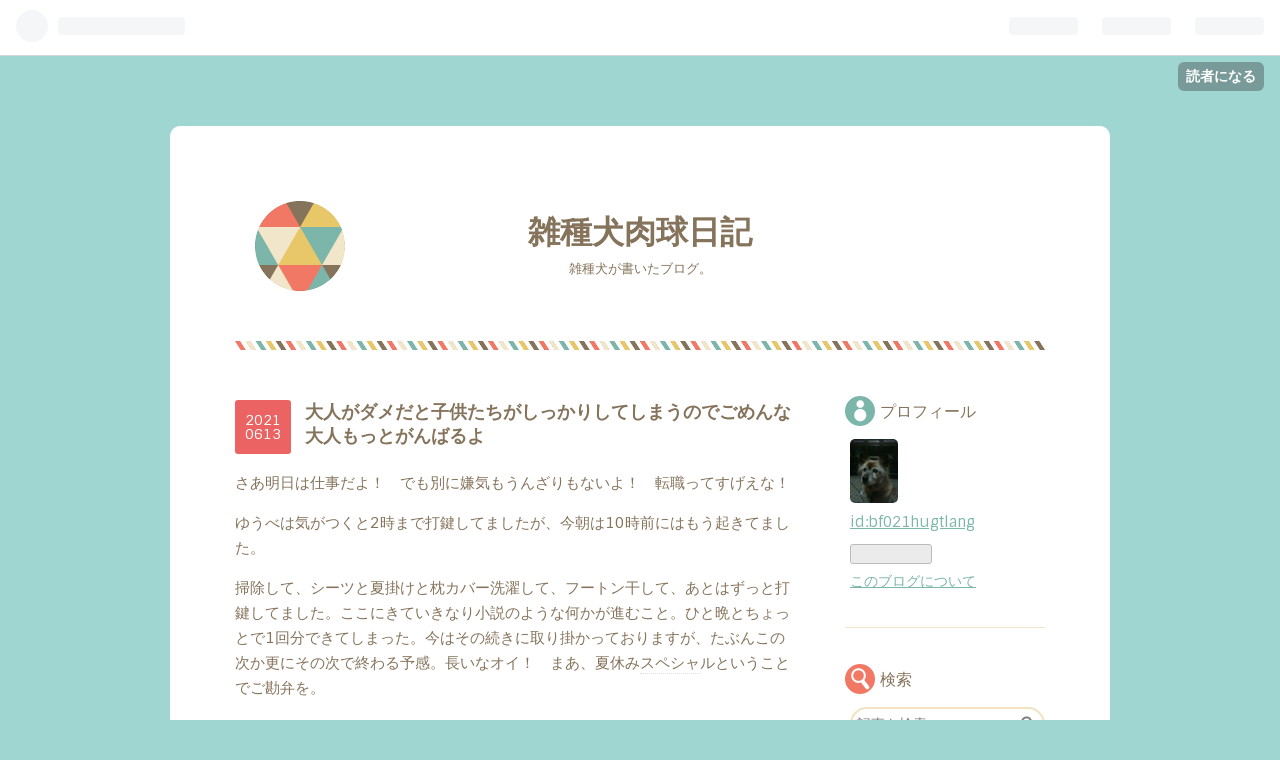

--- FILE ---
content_type: text/html; charset=utf-8
request_url: https://bf021hugtlang.hatenablog.com/entry/2021/06/13/214835
body_size: 14815
content:
<!DOCTYPE html>
<html
  lang="ja"

data-admin-domain="//blog.hatena.ne.jp"
data-admin-origin="https://blog.hatena.ne.jp"
data-author="bf021hugtlang"
data-avail-langs="ja en"
data-blog="bf021hugtlang.hatenablog.com"
data-blog-host="bf021hugtlang.hatenablog.com"
data-blog-is-public="1"
data-blog-name="雑種犬肉球日記"
data-blog-owner="bf021hugtlang"
data-blog-show-ads="1"
data-blog-show-sleeping-ads=""
data-blog-uri="https://bf021hugtlang.hatenablog.com/"
data-blog-uuid="10328749687179832758"
data-blogs-uri-base="https://bf021hugtlang.hatenablog.com"
data-brand="hatenablog"
data-data-layer="{&quot;hatenablog&quot;:{&quot;admin&quot;:{},&quot;analytics&quot;:{&quot;brand_property_id&quot;:&quot;&quot;,&quot;measurement_id&quot;:&quot;&quot;,&quot;non_sampling_property_id&quot;:&quot;&quot;,&quot;property_id&quot;:&quot;&quot;,&quot;separated_property_id&quot;:&quot;UA-29716941-23&quot;},&quot;blog&quot;:{&quot;blog_id&quot;:&quot;10328749687179832758&quot;,&quot;content_seems_japanese&quot;:&quot;true&quot;,&quot;disable_ads&quot;:&quot;&quot;,&quot;enable_ads&quot;:&quot;true&quot;,&quot;enable_keyword_link&quot;:&quot;true&quot;,&quot;entry_show_footer_related_entries&quot;:&quot;true&quot;,&quot;force_pc_view&quot;:&quot;false&quot;,&quot;is_public&quot;:&quot;true&quot;,&quot;is_responsive_view&quot;:&quot;false&quot;,&quot;is_sleeping&quot;:&quot;false&quot;,&quot;lang&quot;:&quot;ja&quot;,&quot;name&quot;:&quot;\u96d1\u7a2e\u72ac\u8089\u7403\u65e5\u8a18&quot;,&quot;owner_name&quot;:&quot;bf021hugtlang&quot;,&quot;uri&quot;:&quot;https://bf021hugtlang.hatenablog.com/&quot;},&quot;brand&quot;:&quot;hatenablog&quot;,&quot;page_id&quot;:&quot;entry&quot;,&quot;permalink_entry&quot;:{&quot;author_name&quot;:&quot;bf021hugtlang&quot;,&quot;categories&quot;:&quot;&quot;,&quot;character_count&quot;:1880,&quot;date&quot;:&quot;2021-06-13&quot;,&quot;entry_id&quot;:&quot;26006613775538644&quot;,&quot;first_category&quot;:&quot;&quot;,&quot;hour&quot;:&quot;21&quot;,&quot;title&quot;:&quot;\u5927\u4eba\u304c\u30c0\u30e1\u3060\u3068\u5b50\u4f9b\u305f\u3061\u304c\u3057\u3063\u304b\u308a\u3057\u3066\u3057\u307e\u3046\u306e\u3067\u3054\u3081\u3093\u306a\u5927\u4eba\u3082\u3063\u3068\u304c\u3093\u3070\u308b\u3088&quot;,&quot;uri&quot;:&quot;https://bf021hugtlang.hatenablog.com/entry/2021/06/13/214835&quot;},&quot;pro&quot;:&quot;free&quot;,&quot;router_type&quot;:&quot;blogs&quot;}}"
data-device="pc"
data-dont-recommend-pro="false"
data-global-domain="https://hatena.blog"
data-globalheader-color="b"
data-globalheader-type="pc"
data-has-touch-view="1"
data-help-url="https://help.hatenablog.com"
data-page="entry"
data-parts-domain="https://hatenablog-parts.com"
data-plus-available=""
data-pro="false"
data-router-type="blogs"
data-sentry-dsn="https://03a33e4781a24cf2885099fed222b56d@sentry.io/1195218"
data-sentry-environment="production"
data-sentry-sample-rate="0.1"
data-static-domain="https://cdn.blog.st-hatena.com"
data-version="fd637a5acde109c33d4bff4bfc7c27"




  data-initial-state="{}"

  >
  <head prefix="og: http://ogp.me/ns# fb: http://ogp.me/ns/fb# article: http://ogp.me/ns/article#">

  

  

  


  

  <meta name="robots" content="max-image-preview:large" />


  <meta charset="utf-8"/>
  <meta http-equiv="X-UA-Compatible" content="IE=7; IE=9; IE=10; IE=11" />
  <title>大人がダメだと子供たちがしっかりしてしまうのでごめんな大人もっとがんばるよ - 雑種犬肉球日記</title>

  
  <link rel="canonical" href="https://bf021hugtlang.hatenablog.com/entry/2021/06/13/214835"/>



  

<meta itemprop="name" content="大人がダメだと子供たちがしっかりしてしまうのでごめんな大人もっとがんばるよ - 雑種犬肉球日記"/>

  <meta itemprop="image" content="https://cdn.image.st-hatena.com/image/scale/c0da27eacddb51e26235af81e47e2d896cd1bca6/backend=imagemagick;version=1;width=1300/https%3A%2F%2Fcdn-ak.f.st-hatena.com%2Fimages%2Ffotolife%2Fb%2Fbf021hugtlang%2F20210605%2F20210605195316.jpg"/>


  <meta property="og:title" content="大人がダメだと子供たちがしっかりしてしまうのでごめんな大人もっとがんばるよ - 雑種犬肉球日記"/>
<meta property="og:type" content="article"/>
  <meta property="og:url" content="https://bf021hugtlang.hatenablog.com/entry/2021/06/13/214835"/>

  <meta property="og:image" content="https://cdn.image.st-hatena.com/image/scale/c0da27eacddb51e26235af81e47e2d896cd1bca6/backend=imagemagick;version=1;width=1300/https%3A%2F%2Fcdn-ak.f.st-hatena.com%2Fimages%2Ffotolife%2Fb%2Fbf021hugtlang%2F20210605%2F20210605195316.jpg"/>

<meta property="og:image:alt" content="大人がダメだと子供たちがしっかりしてしまうのでごめんな大人もっとがんばるよ - 雑種犬肉球日記"/>
    <meta property="og:description" content="さあ明日は仕事だよ！ でも別に嫌気もうんざりもないよ！ 転職ってすげえな！ ゆうべは気がつくと2時まで打鍵してましたが、今朝は10時前にはもう起きてました。 掃除して、シーツと夏掛けと枕カバー洗濯して、フートン干して、あとはずっと打鍵してました。ここにきていきなり小説のような何かが進むこと。ひと晩とちょっとで1回分できてしまった。今はその続きに取り掛かっておりますが、たぶんこの次か更にその次で終わる予感。長いなオイ！ まあ、夏休みスペシャルということでご勘弁を。 でもいい加減、次に何やるか考えておかないと。 前回はいまつるちゃんのかわいらしさに癒されておりましたが、いまつるちゃんの名誉のために…" />
<meta property="og:site_name" content="雑種犬肉球日記"/>

  <meta property="article:published_time" content="2021-06-13T12:48:35Z" />

      <meta name="twitter:card"  content="summary_large_image" />
    <meta name="twitter:image" content="https://cdn.image.st-hatena.com/image/scale/c0da27eacddb51e26235af81e47e2d896cd1bca6/backend=imagemagick;version=1;width=1300/https%3A%2F%2Fcdn-ak.f.st-hatena.com%2Fimages%2Ffotolife%2Fb%2Fbf021hugtlang%2F20210605%2F20210605195316.jpg" />  <meta name="twitter:title" content="大人がダメだと子供たちがしっかりしてしまうのでごめんな大人もっとがんばるよ - 雑種犬肉球日記" />    <meta name="twitter:description" content="さあ明日は仕事だよ！ でも別に嫌気もうんざりもないよ！ 転職ってすげえな！ ゆうべは気がつくと2時まで打鍵してましたが、今朝は10時前にはもう起きてました。 掃除して、シーツと夏掛けと枕カバー洗濯して、フートン干して、あとはずっと打鍵してました。ここにきていきなり小説のような何かが進むこと。ひと晩とちょっとで1回分でき…" />  <meta name="twitter:app:name:iphone" content="はてなブログアプリ" />
  <meta name="twitter:app:id:iphone" content="583299321" />
  <meta name="twitter:app:url:iphone" content="hatenablog:///open?uri=https%3A%2F%2Fbf021hugtlang.hatenablog.com%2Fentry%2F2021%2F06%2F13%2F214835" />  <meta name="twitter:site" content="@bf021hugtlang" />
  
    <meta name="description" content="さあ明日は仕事だよ！ でも別に嫌気もうんざりもないよ！ 転職ってすげえな！ ゆうべは気がつくと2時まで打鍵してましたが、今朝は10時前にはもう起きてました。 掃除して、シーツと夏掛けと枕カバー洗濯して、フートン干して、あとはずっと打鍵してました。ここにきていきなり小説のような何かが進むこと。ひと晩とちょっとで1回分できてしまった。今はその続きに取り掛かっておりますが、たぶんこの次か更にその次で終わる予感。長いなオイ！ まあ、夏休みスペシャルということでご勘弁を。 でもいい加減、次に何やるか考えておかないと。 前回はいまつるちゃんのかわいらしさに癒されておりましたが、いまつるちゃんの名誉のために…" />
    <meta name="keywords" content="映画  小説  漫画  アニメ  旅行 日常 ユルユル" />


  
<script
  id="embed-gtm-data-layer-loader"
  data-data-layer-page-specific="{&quot;hatenablog&quot;:{&quot;blogs_permalink&quot;:{&quot;blog_afc_issued&quot;:&quot;false&quot;,&quot;is_blog_sleeping&quot;:&quot;false&quot;,&quot;entry_afc_issued&quot;:&quot;false&quot;,&quot;has_related_entries_with_elasticsearch&quot;:&quot;true&quot;,&quot;is_author_pro&quot;:&quot;false&quot;}}}"
>
(function() {
  function loadDataLayer(elem, attrName) {
    if (!elem) { return {}; }
    var json = elem.getAttribute(attrName);
    if (!json) { return {}; }
    return JSON.parse(json);
  }

  var globalVariables = loadDataLayer(
    document.documentElement,
    'data-data-layer'
  );
  var pageSpecificVariables = loadDataLayer(
    document.getElementById('embed-gtm-data-layer-loader'),
    'data-data-layer-page-specific'
  );

  var variables = [globalVariables, pageSpecificVariables];

  if (!window.dataLayer) {
    window.dataLayer = [];
  }

  for (var i = 0; i < variables.length; i++) {
    window.dataLayer.push(variables[i]);
  }
})();
</script>

<!-- Google Tag Manager -->
<script>(function(w,d,s,l,i){w[l]=w[l]||[];w[l].push({'gtm.start':
new Date().getTime(),event:'gtm.js'});var f=d.getElementsByTagName(s)[0],
j=d.createElement(s),dl=l!='dataLayer'?'&l='+l:'';j.async=true;j.src=
'https://www.googletagmanager.com/gtm.js?id='+i+dl;f.parentNode.insertBefore(j,f);
})(window,document,'script','dataLayer','GTM-P4CXTW');</script>
<!-- End Google Tag Manager -->











  <link rel="shortcut icon" href="https://bf021hugtlang.hatenablog.com/icon/favicon">
<link rel="apple-touch-icon" href="https://bf021hugtlang.hatenablog.com/icon/touch">
<link rel="icon" sizes="192x192" href="https://bf021hugtlang.hatenablog.com/icon/link">

  

<link rel="alternate" type="application/atom+xml" title="Atom" href="https://bf021hugtlang.hatenablog.com/feed"/>
<link rel="alternate" type="application/rss+xml" title="RSS2.0" href="https://bf021hugtlang.hatenablog.com/rss"/>

  <link rel="alternate" type="application/json+oembed" href="https://hatena.blog/oembed?url=https%3A%2F%2Fbf021hugtlang.hatenablog.com%2Fentry%2F2021%2F06%2F13%2F214835&amp;format=json" title="oEmbed Profile of 大人がダメだと子供たちがしっかりしてしまうのでごめんな大人もっとがんばるよ"/>
<link rel="alternate" type="text/xml+oembed" href="https://hatena.blog/oembed?url=https%3A%2F%2Fbf021hugtlang.hatenablog.com%2Fentry%2F2021%2F06%2F13%2F214835&amp;format=xml" title="oEmbed Profile of 大人がダメだと子供たちがしっかりしてしまうのでごめんな大人もっとがんばるよ"/>
  
  <link rel="author" href="http://www.hatena.ne.jp/bf021hugtlang/">

  

  
      <link rel="preload" href="https://cdn-ak.f.st-hatena.com/images/fotolife/b/bf021hugtlang/20210605/20210605195316.jpg" as="image"/>


  
    
<link rel="stylesheet" type="text/css" href="https://cdn.blog.st-hatena.com/css/blog.css?version=fd637a5acde109c33d4bff4bfc7c27"/>

    
  <link rel="stylesheet" type="text/css" href="https://usercss.blog.st-hatena.com/blog_style/10328749687179832758/bdb576ae31516913d55a264ff3c83dc43c12fea0"/>
  
  

  

  
<script> </script>

  
<style>
  div#google_afc_user,
  div.google-afc-user-container,
  div.google_afc_image,
  div.google_afc_blocklink {
      display: block !important;
  }
</style>


  
    <script src="https://cdn.pool.st-hatena.com/valve/valve.js" async></script>
<script id="test-valve-definition">
  var valve = window.valve || [];

  valve.push(function(v) {
    
    

    v.config({
      service: 'blog',
      content: {
        result: 'adtrust',
        documentIds: ["blog:entry:26006613775538644"]
      }
    });
    v.defineDFPSlot({"lazy":1,"sizes":{"mappings":[[[320,568],[[336,280],[300,250],"fluid"]],[[0,0],[[300,250]]]]},"slotId":"ad-in-entry","unit":"/4374287/blog_pc_entry_sleep_in-article"});    v.defineDFPSlot({"lazy":"","sizes":[[300,250],[336,280],[468,60],"fluid"],"slotId":"google_afc_user_container_0","unit":"/4374287/blog_user"});
    v.sealDFPSlots();
  });
</script>

  

  
    <script type="application/ld+json">{"@context":"http://schema.org","@type":"Article","dateModified":"2021-06-13T21:48:35+09:00","datePublished":"2021-06-13T21:48:35+09:00","headline":"大人がダメだと子供たちがしっかりしてしまうのでごめんな大人もっとがんばるよ","image":["https://cdn-ak.f.st-hatena.com/images/fotolife/b/bf021hugtlang/20210605/20210605195316.jpg"]}</script>

  

  
</head>

  <body class="page-entry globalheader-ng-enabled">
    

<div id="globalheader-container"
  data-brand="hatenablog"
  
  >
  <iframe id="globalheader" height="37" frameborder="0" allowTransparency="true"></iframe>
</div>


  
  
  
    <nav class="
      blog-controlls
      
    ">
      <div class="blog-controlls-blog-icon">
        <a href="https://bf021hugtlang.hatenablog.com/">
          <img src="https://cdn.image.st-hatena.com/image/square/88707e6a4dcf83a5ce345767d0b432b522741e43/backend=imagemagick;height=128;version=1;width=128/https%3A%2F%2Fcdn.user.blog.st-hatena.com%2Fcustom_blog_icon%2F124166041%2F1514239517199382" alt="雑種犬肉球日記"/>
        </a>
      </div>
      <div class="blog-controlls-title">
        <a href="https://bf021hugtlang.hatenablog.com/">雑種犬肉球日記</a>
      </div>
      <a href="https://blog.hatena.ne.jp/bf021hugtlang/bf021hugtlang.hatenablog.com/subscribe?utm_source=blogs_topright_button&amp;utm_medium=button&amp;utm_campaign=subscribe_blog" class="blog-controlls-subscribe-btn test-blog-header-controlls-subscribe">
        読者になる
      </a>
    </nav>
  

  <div id="container">
    <div id="container-inner">
      <header id="blog-title" data-brand="hatenablog">
  <div id="blog-title-inner" >
    <div id="blog-title-content">
      <h1 id="title"><a href="https://bf021hugtlang.hatenablog.com/">雑種犬肉球日記</a></h1>
      
        <h2 id="blog-description">雑種犬が書いたブログ。</h2>
      
    </div>
  </div>
</header>

      

      
      




<div id="content" class="hfeed"
  
  >
  <div id="content-inner">
    <div id="wrapper">
      <div id="main">
        <div id="main-inner">
          

          


  


          
  
  <!-- google_ad_section_start -->
  <!-- rakuten_ad_target_begin -->
  
  
  

  

  
    
      
        <article class="entry hentry test-hentry js-entry-article date-first autopagerize_page_element chars-2000 words-100 mode-html entry-odd" id="entry-26006613775538644" data-keyword-campaign="" data-uuid="26006613775538644" data-publication-type="entry">
  <div class="entry-inner">
    <header class="entry-header">
  
    <div class="date entry-date first">
    <a href="https://bf021hugtlang.hatenablog.com/archive/2021/06/13" rel="nofollow">
      <time datetime="2021-06-13T12:48:35Z" title="2021-06-13T12:48:35Z">
        <span class="date-year">2021</span><span class="hyphen">-</span><span class="date-month">06</span><span class="hyphen">-</span><span class="date-day">13</span>
      </time>
    </a>
      </div>
  <h1 class="entry-title">
  <a href="https://bf021hugtlang.hatenablog.com/entry/2021/06/13/214835" class="entry-title-link bookmark">大人がダメだと子供たちがしっかりしてしまうのでごめんな大人もっとがんばるよ</a>
</h1>

  
  


  

  

</header>

    


    <div class="entry-content hatenablog-entry">
  
    <p>さあ明日は仕事だよ！　でも別に嫌気もうんざりもないよ！　転職ってすげえな！</p>
<p>ゆうべは気がつくと2時まで打鍵してましたが、今朝は10時前にはもう起きてました。</p>
<p>掃除して、シーツと夏掛けと枕カバー洗濯して、フートン干して、あとはずっと打鍵してました。ここにきていきなり小説のような何かが進むこと。ひと晩とちょっとで1回分できてしまった。今はその続きに取り掛かっておりますが、たぶんこの次か更にその次で終わる予感。長いなオイ！　まあ、夏休み<a class="keyword" href="http://d.hatena.ne.jp/keyword/%A5%B9%A5%DA%A5%B7%A5%E3">スペシャ</a>ルということでご勘弁を。</p>
<p>でもいい加減、次に何やるか考えておかないと。</p>
<p> </p>
<p>前回はいまつるちゃんのかわいらしさに癒されておりましたが、いまつるちゃんの名誉のために言うと、ハルンケアと腰痛は、鶴と三日月のジェラスによる偽証です。</p>
<p>で、あいつらもね、管理人さんがどうこうというより、単にいまつるちゃんがチヤホヤされてたのがなんか腹立つってだけなので、いまつるちゃんもその辺わかってるから言わせておいてるの。やだ、大人じゃん…。</p>
<p>なんか下宿屋本丸はアレだな、短刀ちゃんの方が大人たちよりしっかりしてるな。</p>
<p><img src="https://cdn-ak.f.st-hatena.com/images/fotolife/b/bf021hugtlang/20210605/20210605195316.jpg" alt="f:id:bf021hugtlang:20210605195316j:plain" width="299" height="168" loading="lazy" title="" class="hatena-fotolife" itemprop="image" /></p>
<p>「そりゃあ、だってなあ。国行がこうだから、いやでもしっかりするよな」</p>
<p>「うん。俺と国俊がちゃんと見てないと、国行すぐ平気で内臓とか売っちゃいそうだし」</p>
<p>「え。自分そない思われてますのん」</p>
<p><img src="https://cdn-ak.f.st-hatena.com/images/fotolife/b/bf021hugtlang/20210613/20210613210800.jpg" alt="f:id:bf021hugtlang:20210613210800j:plain" width="461" height="768" loading="lazy" title="" class="hatena-fotolife" itemprop="image" /></p>
<p>「俺の兄ちゃん、物吉兄ちゃんはまあ、割と常識的だから心配ないんだけどさ、亀甲兄ちゃんは、うーん、打たれ強いけど、ときどきちょっとだけ心配になることはあるよ」</p>
<p><img src="https://cdn-ak.f.st-hatena.com/images/fotolife/b/bf021hugtlang/20210613/20210613211031.jpg" alt="f:id:bf021hugtlang:20210613211031j:plain" width="600" height="1000" loading="lazy" title="" class="hatena-fotolife" itemprop="image" /></p>
<p>「いち兄は心配なかろうもん。やけん、<a class="keyword" href="http://d.hatena.ne.jp/keyword/%C6%FC%CB%DC%B9%E6">日本号</a>は酒ばっかり呑んで<a class="keyword" href="http://d.hatena.ne.jp/keyword/%BB%E9%CB%C3%B4%CE">脂肪肝</a>になっておらんか心配だし、長谷部は働き過ぎて忙しいとユンケルと<a class="keyword" href="http://d.hatena.ne.jp/keyword/%A5%AB%A5%ED%A5%EA%A1%BC%A5%E1%A5%A4%A5%C8">カロリーメイト</a>しか食べよらんけん、俺と厚兄と小夜がついて見てやらんといかんばい」</p>
<p>ああ、あっ君も小夜ちゃんも、気苦労絶えないな。槍のおっさんは酒と太田胃酸が友達だし、長谷部は放っとくとサプリの錠剤かじりながら仕事して、最低限必要な栄養素は取れたとかほざきそうだもんねえ。まあ、うちではそういうことさせませんが。</p>
<p>いやあ、初手に「<a class="keyword" href="http://d.hatena.ne.jp/keyword/%C3%CF%B9%F6%A4%CE%CC%DB%BC%A8%CF%BF">地獄の黙示録</a>」と「<a class="keyword" href="http://d.hatena.ne.jp/keyword/%A5%D5%A5%EB%A5%E1%A5%BF%A5%EB%A1%A6%A5%B8%A5%E3%A5%B1%A5%C3%A5%C8">フルメタル・ジャケット</a>」観せておいて正解だったな。</p>
<p>疲れたら休め。できないことはしなくていい。そういうの大事だよな。まじで。</p>
<p> </p>
<p>さて、明日はまた仕事。朝出る時間も同じ。</p>
<p>ゆうべは寝る時間がえらいど深夜になっちゃったので、今日はもう早く寝るぞ。</p>
<p>快適に寝たいからフートンだって干したんだ。</p>
<p>今日は前半はどうでしょう、後半はゴンギュラポ観ながら打鍵してましたが、いよいよ佳境に差し掛かっているところで、観るのは何がいいのかしら。やっぱりゴンギュラポ？　とりあえず今の周回終わったらシンゴジにする？　内容としてはそう外してないと思うんだけど、あとはそうだな、ヨルムンとか<a class="keyword" href="http://d.hatena.ne.jp/keyword/%A5%D6%A5%E9%A5%C3%A5%AF%A1%A6%A5%E9%A5%B0%A1%BC%A5%F3">ブラック・ラグーン</a>もいいな。ひたすらガンアクション。重火器が出るやつが観たいのよ。</p>
<p>そうだ、そういえばサンダ対ガイラ、ねむみが強くて途中で寝てたんだった。後半観るかな。</p>
<p>今ベテランの大御所女優さんの、若い頃のお姿を拝める意外性があって、昔の特撮映画はなかなか面白いですよ。<a class="keyword" href="http://d.hatena.ne.jp/keyword/%BF%E5%CC%EE%B5%D7%C8%FE">水野久美</a>さんとかあんまり変わってない。ただうちの鶴さん、やっぱり<a class="keyword" href="http://d.hatena.ne.jp/keyword/%C5%E7%C5%C4%CD%DB%BB%D2">島田陽子</a>ファンなのは揺るがないそうですが。</p>
<p>そういえば三日月相談役は、誰のファンなんすか。</p>
<p>「ん？　俺か。そうだな、俺は鰐淵晴子ファンだ」</p>
<p>…すげえな相談役。あの方、家系辿ると<a class="keyword" href="http://d.hatena.ne.jp/keyword/%A5%CF%A5%D7%A5%B9%A5%D6%A5%EB%A5%AF%B2%C8">ハプスブルク家</a>につながってるガチの貴族じゃないかよ。世が世ならプリンセスだったであろう方ですぜ。さすが相談役ともなると女性の趣味も一味違いますな！</p>
<p><img src="https://cdn-ak.f.st-hatena.com/images/fotolife/b/bf021hugtlang/20210613/20210613213914.jpg" alt="f:id:bf021hugtlang:20210613213914j:plain" width="300" height="168" loading="lazy" title="" class="hatena-fotolife" itemprop="image" /></p>
<p>「楽しそうな話をしているね」</p>
<p>あ、青江。なあなあ青江、お前はどんな女優さんが好きなん？　</p>
<p>「僕かい？　そうだな、<a class="keyword" href="http://d.hatena.ne.jp/keyword/%A4%D2%A4%B7%C8%FE%A4%E6%A4%EA%BB%D2">ひし美ゆり子</a>さんかな」</p>
<p>まじか！　おお、同志！　心の友よ！　よし、それじゃあ明日の晩にでも「<a class="keyword" href="http://d.hatena.ne.jp/keyword/%A5%B9%A5%AB%A5%A4%A1%A6%A5%AF%A5%ED%A5%E9">スカイ・クロラ</a>」観ようぜ。ひし美さんが脇役だけど出てるから。「真・女<a class="keyword" href="http://d.hatena.ne.jp/keyword/%CE%A9%B6%F4%BB%D5%CE%F3%C5%C1">立喰師列伝</a>」は、円盤手に入れるまで待っててくれ。私も<a class="keyword" href="http://d.hatena.ne.jp/keyword/%A4%D2%A4%B7%C8%FE%A4%E6%A4%EA%BB%D2">ひし美ゆり子</a>さん好きだから、あの円盤はいずれ買う。鼈甲飴の有理がなあ、すげえ粋でカックイイ姐さんなんだよ。なあ。</p>
<p> </p>
<p>いやあ、思わぬところで志を同じうするものに出会いました。驚いた。</p>
<p>とりあえず明日は仕事してきます。あさっては休みだから、たぶんまた打鍵してるかもな。</p>
<p>あ、そうだ、夏掛けとシーツをつけ置きしたから、たらいを干してるんだった。</p>
<p>回収してから寝ます。</p>
<p>明日は油断してど深夜に寝るとかしないように気をつけます。あと弁当作るから早く起きる。</p>
<p>がんばるぞ。</p>
    
    




    

  
</div>

    
  <footer class="entry-footer">
    
    <div class="entry-tags-wrapper">
  <div class="entry-tags">  </div>
</div>

    <p class="entry-footer-section track-inview-by-gtm" data-gtm-track-json="{&quot;area&quot;: &quot;finish_reading&quot;}">
  <span class="author vcard"><span class="fn" data-load-nickname="1" data-user-name="bf021hugtlang" >bf021hugtlang</span></span>
  <span class="entry-footer-time"><a href="https://bf021hugtlang.hatenablog.com/entry/2021/06/13/214835"><time data-relative datetime="2021-06-13T12:48:35Z" title="2021-06-13T12:48:35Z" class="updated">2021-06-13 21:48</time></a></span>
  
  
  
    <span class="
      entry-footer-subscribe
      
    " data-test-blog-controlls-subscribe>
      <a href="https://blog.hatena.ne.jp/bf021hugtlang/bf021hugtlang.hatenablog.com/subscribe?utm_source=blogs_entry_footer&amp;utm_campaign=subscribe_blog&amp;utm_medium=button">
        読者になる
      </a>
    </span>
  
</p>

    
  <div
    class="hatena-star-container"
    data-hatena-star-container
    data-hatena-star-url="https://bf021hugtlang.hatenablog.com/entry/2021/06/13/214835"
    data-hatena-star-title="大人がダメだと子供たちがしっかりしてしまうのでごめんな大人もっとがんばるよ"
    data-hatena-star-variant="profile-icon"
    data-hatena-star-profile-url-template="https://blog.hatena.ne.jp/{username}/"
  ></div>


    
<div class="social-buttons">
  
  
    <div class="social-button-item">
      <a href="https://b.hatena.ne.jp/entry/s/bf021hugtlang.hatenablog.com/entry/2021/06/13/214835" class="hatena-bookmark-button" data-hatena-bookmark-url="https://bf021hugtlang.hatenablog.com/entry/2021/06/13/214835" data-hatena-bookmark-layout="vertical-balloon" data-hatena-bookmark-lang="ja" title="この記事をはてなブックマークに追加"><img src="https://b.st-hatena.com/images/entry-button/button-only.gif" alt="この記事をはてなブックマークに追加" width="20" height="20" style="border: none;" /></a>
    </div>
  
  
    <div class="social-button-item">
      <div class="fb-share-button" data-layout="box_count" data-href="https://bf021hugtlang.hatenablog.com/entry/2021/06/13/214835"></div>
    </div>
  
  
    <div class="social-button-item">
      <a
          class="entry-share-button entry-share-button-twitter test-share-button-twitter"
          href="https://x.com/intent/tweet?text=%E5%A4%A7%E4%BA%BA%E3%81%8C%E3%83%80%E3%83%A1%E3%81%A0%E3%81%A8%E5%AD%90%E4%BE%9B%E3%81%9F%E3%81%A1%E3%81%8C%E3%81%97%E3%81%A3%E3%81%8B%E3%82%8A%E3%81%97%E3%81%A6%E3%81%97%E3%81%BE%E3%81%86%E3%81%AE%E3%81%A7%E3%81%94%E3%82%81%E3%82%93%E3%81%AA%E5%A4%A7%E4%BA%BA%E3%82%82%E3%81%A3%E3%81%A8%E3%81%8C%E3%82%93%E3%81%B0%E3%82%8B%E3%82%88+-+%E9%9B%91%E7%A8%AE%E7%8A%AC%E8%82%89%E7%90%83%E6%97%A5%E8%A8%98&amp;url=https%3A%2F%2Fbf021hugtlang.hatenablog.com%2Fentry%2F2021%2F06%2F13%2F214835"
          title="X（Twitter）で投稿する"
        ></a>
    </div>
  
  
  
  
  
  
</div>

    
  
  
    
    <div class="google-afc-image test-google-rectangle-ads">      
      
      <div id="google_afc_user_container_0" class="google-afc-user-container google_afc_blocklink2_5 google_afc_boder" data-test-unit="/4374287/blog_user"></div>
      
        <a href="http://blog.hatena.ne.jp/guide/pro" class="open-pro-modal" data-guide-pro-modal-ad-url="https://hatena.blog/guide/pro/modal/ad">広告を非表示にする</a>
      
    </div>
  
  


    <div class="customized-footer">
      

        

          <div class="entry-footer-modules" id="entry-footer-secondary-modules">      
<div class="hatena-module hatena-module-related-entries" >
      
  <!-- Hatena-Epic-has-related-entries-with-elasticsearch:true -->
  <div class="hatena-module-title">
    関連記事
  </div>
  <div class="hatena-module-body">
    <ul class="related-entries hatena-urllist urllist-with-thumbnails">
  
  
    
    <li class="urllist-item related-entries-item">
      <div class="urllist-item-inner related-entries-item-inner">
        
          
                      <a class="urllist-image-link related-entries-image-link" href="https://bf021hugtlang.hatenablog.com/entry/2022/07/01/225616">
  <img alt="今年の夏のこの暑さは更に死人が増えてもおかしくないと思ってるがいい加減にしろ" src="https://cdn.image.st-hatena.com/image/square/2e78c57baa38e08e0a9a24758378ff914a5fad8f/backend=imagemagick;height=100;version=1;width=100/https%3A%2F%2Fcdn-ak.f.st-hatena.com%2Fimages%2Ffotolife%2Fb%2Fbf021hugtlang%2F20220701%2F20220701221849.jpg" class="urllist-image related-entries-image" title="今年の夏のこの暑さは更に死人が増えてもおかしくないと思ってるがいい加減にしろ" width="100" height="100" loading="lazy">
</a>
            <div class="urllist-date-link related-entries-date-link">
  <a href="https://bf021hugtlang.hatenablog.com/archive/2022/07/01" rel="nofollow">
    <time datetime="2022-07-01T13:56:16Z" title="2022年7月1日">
      2022-07-01
    </time>
  </a>
</div>

          <a href="https://bf021hugtlang.hatenablog.com/entry/2022/07/01/225616" class="urllist-title-link related-entries-title-link  urllist-title related-entries-title">今年の夏のこの暑さは更に死人が増えてもおかしくないと思ってるがいい加減にしろ</a>


          
          

                      <div class="urllist-entry-body related-entries-entry-body">仕事に出たらまたしても熱中症っぽくなりました。 気持ち悪くて…</div>
      </div>
    </li>
  
    
    <li class="urllist-item related-entries-item">
      <div class="urllist-item-inner related-entries-item-inner">
        
          
                      <a class="urllist-image-link related-entries-image-link" href="https://bf021hugtlang.hatenablog.com/entry/2022/04/22/224536">
  <img alt="どの刀派も兄は写真撮影の腕が上がりカレーのトッピングで一悶着起きがち" src="https://cdn.image.st-hatena.com/image/square/5442b8eb9c417ff0895131e0d90d438dc76e6954/backend=imagemagick;height=100;version=1;width=100/https%3A%2F%2Fcdn-ak.f.st-hatena.com%2Fimages%2Ffotolife%2Fb%2Fbf021hugtlang%2F20220422%2F20220422214729.png" class="urllist-image related-entries-image" title="どの刀派も兄は写真撮影の腕が上がりカレーのトッピングで一悶着起きがち" width="100" height="100" loading="lazy">
</a>
            <div class="urllist-date-link related-entries-date-link">
  <a href="https://bf021hugtlang.hatenablog.com/archive/2022/04/22" rel="nofollow">
    <time datetime="2022-04-22T13:45:36Z" title="2022年4月22日">
      2022-04-22
    </time>
  </a>
</div>

          <a href="https://bf021hugtlang.hatenablog.com/entry/2022/04/22/224536" class="urllist-title-link related-entries-title-link  urllist-title related-entries-title">どの刀派も兄は写真撮影の腕が上がりカレーのトッピングで一悶着起きがち</a>


          
          

                      <div class="urllist-entry-body related-entries-entry-body">ついに仕事に完全復帰しました。意外と平気だった。 きのうはつ…</div>
      </div>
    </li>
  
    
    <li class="urllist-item related-entries-item">
      <div class="urllist-item-inner related-entries-item-inner">
        
          
                      <a class="urllist-image-link related-entries-image-link" href="https://bf021hugtlang.hatenablog.com/entry/2021/09/24/005246">
  <img alt="ジェネリックは実に効果が高いのでそりゃ薬屋さんもすすめるわなあ" src="https://cdn.image.st-hatena.com/image/square/9a19594492a7d52ce38cd2f14ff5b2f0f1fde93c/backend=imagemagick;height=100;version=1;width=100/https%3A%2F%2Fcdn-ak.f.st-hatena.com%2Fimages%2Ffotolife%2Fb%2Fbf021hugtlang%2F20210918%2F20210918231624.jpg" class="urllist-image related-entries-image" title="ジェネリックは実に効果が高いのでそりゃ薬屋さんもすすめるわなあ" width="100" height="100" loading="lazy">
</a>
            <div class="urllist-date-link related-entries-date-link">
  <a href="https://bf021hugtlang.hatenablog.com/archive/2021/09/24" rel="nofollow">
    <time datetime="2021-09-23T15:52:46Z" title="2021年9月24日">
      2021-09-24
    </time>
  </a>
</div>

          <a href="https://bf021hugtlang.hatenablog.com/entry/2021/09/24/005246" class="urllist-title-link related-entries-title-link  urllist-title related-entries-title">ジェネリックは実に効果が高いのでそりゃ薬屋さんもすすめるわなあ</a>


          
          

                      <div class="urllist-entry-body related-entries-entry-body">仕事してきた。明日は休みですが、朝ちゃんとゆっくり寝られる…</div>
      </div>
    </li>
  
    
    <li class="urllist-item related-entries-item">
      <div class="urllist-item-inner related-entries-item-inner">
        
          
                      <a class="urllist-image-link related-entries-image-link" href="https://bf021hugtlang.hatenablog.com/entry/2021/07/25/235146">
  <img alt="それにしても毎度うちの薬研は審神者に何を飲ませようとしているのか問題" src="https://cdn.image.st-hatena.com/image/square/bc7acabcc0d5d3ffbcd1a6b6382c8a3476958a16/backend=imagemagick;height=100;version=1;width=100/https%3A%2F%2Fcdn-ak.f.st-hatena.com%2Fimages%2Ffotolife%2Fb%2Fbf021hugtlang%2F20210709%2F20210709210046.jpg" class="urllist-image related-entries-image" title="それにしても毎度うちの薬研は審神者に何を飲ませようとしているのか問題" width="100" height="100" loading="lazy">
</a>
            <div class="urllist-date-link related-entries-date-link">
  <a href="https://bf021hugtlang.hatenablog.com/archive/2021/07/25" rel="nofollow">
    <time datetime="2021-07-25T14:51:46Z" title="2021年7月25日">
      2021-07-25
    </time>
  </a>
</div>

          <a href="https://bf021hugtlang.hatenablog.com/entry/2021/07/25/235146" class="urllist-title-link related-entries-title-link  urllist-title related-entries-title">それにしても毎度うちの薬研は審神者に何を飲ませようとしているのか問題</a>


          
          

                      <div class="urllist-entry-body related-entries-entry-body">仕事してきた。日曜だけど今日は比較的客入りが落ち着いちゃっ…</div>
      </div>
    </li>
  
    
    <li class="urllist-item related-entries-item">
      <div class="urllist-item-inner related-entries-item-inner">
        
          
                      <a class="urllist-image-link related-entries-image-link" href="https://bf021hugtlang.hatenablog.com/entry/2021/07/19/225600">
  <img alt="鶴丸国永という振り幅のでかい野郎はどこまで可能性を秘めているのか" src="https://cdn.image.st-hatena.com/image/square/b545674a4e1fe32a0c69dc2edf0305d9e2f754a9/backend=imagemagick;height=100;version=1;width=100/https%3A%2F%2Fcdn-ak.f.st-hatena.com%2Fimages%2Ffotolife%2Fb%2Fbf021hugtlang%2F20210518%2F20210518005638.jpg" class="urllist-image related-entries-image" title="鶴丸国永という振り幅のでかい野郎はどこまで可能性を秘めているのか" width="100" height="100" loading="lazy">
</a>
            <div class="urllist-date-link related-entries-date-link">
  <a href="https://bf021hugtlang.hatenablog.com/archive/2021/07/19" rel="nofollow">
    <time datetime="2021-07-19T13:56:00Z" title="2021年7月19日">
      2021-07-19
    </time>
  </a>
</div>

          <a href="https://bf021hugtlang.hatenablog.com/entry/2021/07/19/225600" class="urllist-title-link related-entries-title-link  urllist-title related-entries-title">鶴丸国永という振り幅のでかい野郎はどこまで可能性を秘めているのか</a>


          
          

                      <div class="urllist-entry-body related-entries-entry-body">5連勤終わりました。明日は休みなのでツマミ買ってきました。 …</div>
      </div>
    </li>
  
</ul>

  </div>
</div>
  </div>
        

      
    </div>
    
  <div class="comment-box js-comment-box">
    
    <ul class="comment js-comment">
      <li class="read-more-comments" style="display: none;"><a>もっと読む</a></li>
    </ul>
    
      <a class="leave-comment-title js-leave-comment-title">コメントを書く</a>
    
  </div>

  </footer>

  </div>
</article>

      
      
    
  

  
  <!-- rakuten_ad_target_end -->
  <!-- google_ad_section_end -->
  
  
  
  <div class="pager pager-permalink permalink">
    
      
      <span class="pager-prev">
        <a href="https://bf021hugtlang.hatenablog.com/entry/2021/06/14/230415" rel="prev">
          <span class="pager-arrow">&laquo; </span>
          いつも同じコンディションで書けというこ…
        </a>
      </span>
    
    
      
      <span class="pager-next">
        <a href="https://bf021hugtlang.hatenablog.com/entry/2021/06/12/220840" rel="next">
          ジジイのジェラスは厄介だ
          <span class="pager-arrow"> &raquo;</span>
        </a>
      </span>
    
  </div>


  



        </div>
      </div>

      <aside id="box1">
  <div id="box1-inner">
  </div>
</aside>

    </div><!-- #wrapper -->

    
<aside id="box2">
  
  <div id="box2-inner">
    
      

<div class="hatena-module hatena-module-profile">
  <div class="hatena-module-title">
    プロフィール
  </div>
  <div class="hatena-module-body">
    
    <a href="https://bf021hugtlang.hatenablog.com/about" class="profile-icon-link">
      <img src="https://cdn.profile-image.st-hatena.com/users/bf021hugtlang/profile.png?1471612555"
      alt="id:bf021hugtlang" class="profile-icon" />
    </a>
    

    
    <span class="id">
      <a href="https://bf021hugtlang.hatenablog.com/about" class="hatena-id-link"><span data-load-nickname="1" data-user-name="bf021hugtlang">id:bf021hugtlang</span></a>
      
  
  


    </span>
    

    

    

    
      <div class="hatena-follow-button-box btn-subscribe js-hatena-follow-button-box"
  
  >

  <a href="#" class="hatena-follow-button js-hatena-follow-button">
    <span class="subscribing">
      <span class="foreground">読者です</span>
      <span class="background">読者をやめる</span>
    </span>
    <span class="unsubscribing" data-track-name="profile-widget-subscribe-button" data-track-once>
      <span class="foreground">読者になる</span>
      <span class="background">読者になる</span>
    </span>
  </a>
  <div class="subscription-count-box js-subscription-count-box">
    <i></i>
    <u></u>
    <span class="subscription-count js-subscription-count">
    </span>
  </div>
</div>

    

    

    <div class="profile-about">
      <a href="https://bf021hugtlang.hatenablog.com/about">このブログについて</a>
    </div>

  </div>
</div>

    
      <div class="hatena-module hatena-module-search-box">
  <div class="hatena-module-title">
    検索
  </div>
  <div class="hatena-module-body">
    <form class="search-form" role="search" action="https://bf021hugtlang.hatenablog.com/search" method="get">
  <input type="text" name="q" class="search-module-input" value="" placeholder="記事を検索" required>
  <input type="submit" value="検索" class="search-module-button" />
</form>

  </div>
</div>

    
      <div class="hatena-module hatena-module-links">
  <div class="hatena-module-title">
    リンク
  </div>
  <div class="hatena-module-body">
    <ul class="hatena-urllist">
      
        <li>
          <a href="https://hatena.blog/">はてなブログ</a>
        </li>
      
        <li>
          <a href="https://hatena.blog/guide?via=200109">ブログをはじめる</a>
        </li>
      
        <li>
          <a href="http://blog.hatenablog.com">週刊はてなブログ</a>
        </li>
      
        <li>
          <a href="https://hatena.blog/guide/pro">はてなブログPro</a>
        </li>
      
    </ul>
  </div>
</div>

    
      <div class="hatena-module hatena-module-recent-entries ">
  <div class="hatena-module-title">
    <a href="https://bf021hugtlang.hatenablog.com/archive">
      最新記事
    </a>
  </div>
  <div class="hatena-module-body">
    <ul class="recent-entries hatena-urllist ">
  
  
    
    <li class="urllist-item recent-entries-item">
      <div class="urllist-item-inner recent-entries-item-inner">
        
          
          
          <a href="https://bf021hugtlang.hatenablog.com/entry/2025/11/24/213858" class="urllist-title-link recent-entries-title-link  urllist-title recent-entries-title">ゆっくりできているようで気が休まっていないどうしてこうなった</a>


          
          

                </div>
    </li>
  
    
    <li class="urllist-item recent-entries-item">
      <div class="urllist-item-inner recent-entries-item-inner">
        
          
          
          <a href="https://bf021hugtlang.hatenablog.com/entry/2025/11/23/231707" class="urllist-title-link recent-entries-title-link  urllist-title recent-entries-title">健康はなぜ俺から逃げて行くのか</a>


          
          

                </div>
    </li>
  
    
    <li class="urllist-item recent-entries-item">
      <div class="urllist-item-inner recent-entries-item-inner">
        
          
          
          <a href="https://bf021hugtlang.hatenablog.com/entry/2025/11/22/224005" class="urllist-title-link recent-entries-title-link  urllist-title recent-entries-title">休みなのに全く休めていないと人間は荒ぶる</a>


          
          

                </div>
    </li>
  
    
    <li class="urllist-item recent-entries-item">
      <div class="urllist-item-inner recent-entries-item-inner">
        
          
          
          <a href="https://bf021hugtlang.hatenablog.com/entry/2025/11/22/000023" class="urllist-title-link recent-entries-title-link  urllist-title recent-entries-title">光る棒と腕力と子守唄</a>


          
          

                </div>
    </li>
  
    
    <li class="urllist-item recent-entries-item">
      <div class="urllist-item-inner recent-entries-item-inner">
        
          
          
          <a href="https://bf021hugtlang.hatenablog.com/entry/2025/11/20/224756" class="urllist-title-link recent-entries-title-link  urllist-title recent-entries-title">おっさんの乙女心はときに周囲を激しく振り回す</a>


          
          

                </div>
    </li>
  
</ul>

      </div>
</div>

    
      

<div class="hatena-module hatena-module-archive" data-archive-type="default" data-archive-url="https://bf021hugtlang.hatenablog.com/archive">
  <div class="hatena-module-title">
    <a href="https://bf021hugtlang.hatenablog.com/archive">月別アーカイブ</a>
  </div>
  <div class="hatena-module-body">
    
      
        <ul class="hatena-urllist">
          
            <li class="archive-module-year archive-module-year-hidden" data-year="2025">
              <div class="archive-module-button">
                <span class="archive-module-hide-button">▼</span>
                <span class="archive-module-show-button">▶</span>
              </div>
              <a href="https://bf021hugtlang.hatenablog.com/archive/2025" class="archive-module-year-title archive-module-year-2025">
                2025
              </a>
              <ul class="archive-module-months">
                
                  <li class="archive-module-month">
                    <a href="https://bf021hugtlang.hatenablog.com/archive/2025/11" class="archive-module-month-title archive-module-month-2025-11">
                      2025 / 11
                    </a>
                  </li>
                
                  <li class="archive-module-month">
                    <a href="https://bf021hugtlang.hatenablog.com/archive/2025/10" class="archive-module-month-title archive-module-month-2025-10">
                      2025 / 10
                    </a>
                  </li>
                
                  <li class="archive-module-month">
                    <a href="https://bf021hugtlang.hatenablog.com/archive/2025/09" class="archive-module-month-title archive-module-month-2025-9">
                      2025 / 9
                    </a>
                  </li>
                
                  <li class="archive-module-month">
                    <a href="https://bf021hugtlang.hatenablog.com/archive/2025/08" class="archive-module-month-title archive-module-month-2025-8">
                      2025 / 8
                    </a>
                  </li>
                
                  <li class="archive-module-month">
                    <a href="https://bf021hugtlang.hatenablog.com/archive/2025/07" class="archive-module-month-title archive-module-month-2025-7">
                      2025 / 7
                    </a>
                  </li>
                
                  <li class="archive-module-month">
                    <a href="https://bf021hugtlang.hatenablog.com/archive/2025/06" class="archive-module-month-title archive-module-month-2025-6">
                      2025 / 6
                    </a>
                  </li>
                
                  <li class="archive-module-month">
                    <a href="https://bf021hugtlang.hatenablog.com/archive/2025/05" class="archive-module-month-title archive-module-month-2025-5">
                      2025 / 5
                    </a>
                  </li>
                
                  <li class="archive-module-month">
                    <a href="https://bf021hugtlang.hatenablog.com/archive/2025/04" class="archive-module-month-title archive-module-month-2025-4">
                      2025 / 4
                    </a>
                  </li>
                
                  <li class="archive-module-month">
                    <a href="https://bf021hugtlang.hatenablog.com/archive/2025/03" class="archive-module-month-title archive-module-month-2025-3">
                      2025 / 3
                    </a>
                  </li>
                
                  <li class="archive-module-month">
                    <a href="https://bf021hugtlang.hatenablog.com/archive/2025/02" class="archive-module-month-title archive-module-month-2025-2">
                      2025 / 2
                    </a>
                  </li>
                
                  <li class="archive-module-month">
                    <a href="https://bf021hugtlang.hatenablog.com/archive/2025/01" class="archive-module-month-title archive-module-month-2025-1">
                      2025 / 1
                    </a>
                  </li>
                
              </ul>
            </li>
          
            <li class="archive-module-year archive-module-year-hidden" data-year="2024">
              <div class="archive-module-button">
                <span class="archive-module-hide-button">▼</span>
                <span class="archive-module-show-button">▶</span>
              </div>
              <a href="https://bf021hugtlang.hatenablog.com/archive/2024" class="archive-module-year-title archive-module-year-2024">
                2024
              </a>
              <ul class="archive-module-months">
                
                  <li class="archive-module-month">
                    <a href="https://bf021hugtlang.hatenablog.com/archive/2024/12" class="archive-module-month-title archive-module-month-2024-12">
                      2024 / 12
                    </a>
                  </li>
                
                  <li class="archive-module-month">
                    <a href="https://bf021hugtlang.hatenablog.com/archive/2024/11" class="archive-module-month-title archive-module-month-2024-11">
                      2024 / 11
                    </a>
                  </li>
                
                  <li class="archive-module-month">
                    <a href="https://bf021hugtlang.hatenablog.com/archive/2024/10" class="archive-module-month-title archive-module-month-2024-10">
                      2024 / 10
                    </a>
                  </li>
                
                  <li class="archive-module-month">
                    <a href="https://bf021hugtlang.hatenablog.com/archive/2024/09" class="archive-module-month-title archive-module-month-2024-9">
                      2024 / 9
                    </a>
                  </li>
                
                  <li class="archive-module-month">
                    <a href="https://bf021hugtlang.hatenablog.com/archive/2024/08" class="archive-module-month-title archive-module-month-2024-8">
                      2024 / 8
                    </a>
                  </li>
                
                  <li class="archive-module-month">
                    <a href="https://bf021hugtlang.hatenablog.com/archive/2024/07" class="archive-module-month-title archive-module-month-2024-7">
                      2024 / 7
                    </a>
                  </li>
                
                  <li class="archive-module-month">
                    <a href="https://bf021hugtlang.hatenablog.com/archive/2024/06" class="archive-module-month-title archive-module-month-2024-6">
                      2024 / 6
                    </a>
                  </li>
                
                  <li class="archive-module-month">
                    <a href="https://bf021hugtlang.hatenablog.com/archive/2024/05" class="archive-module-month-title archive-module-month-2024-5">
                      2024 / 5
                    </a>
                  </li>
                
                  <li class="archive-module-month">
                    <a href="https://bf021hugtlang.hatenablog.com/archive/2024/04" class="archive-module-month-title archive-module-month-2024-4">
                      2024 / 4
                    </a>
                  </li>
                
                  <li class="archive-module-month">
                    <a href="https://bf021hugtlang.hatenablog.com/archive/2024/03" class="archive-module-month-title archive-module-month-2024-3">
                      2024 / 3
                    </a>
                  </li>
                
                  <li class="archive-module-month">
                    <a href="https://bf021hugtlang.hatenablog.com/archive/2024/02" class="archive-module-month-title archive-module-month-2024-2">
                      2024 / 2
                    </a>
                  </li>
                
                  <li class="archive-module-month">
                    <a href="https://bf021hugtlang.hatenablog.com/archive/2024/01" class="archive-module-month-title archive-module-month-2024-1">
                      2024 / 1
                    </a>
                  </li>
                
              </ul>
            </li>
          
            <li class="archive-module-year archive-module-year-hidden" data-year="2023">
              <div class="archive-module-button">
                <span class="archive-module-hide-button">▼</span>
                <span class="archive-module-show-button">▶</span>
              </div>
              <a href="https://bf021hugtlang.hatenablog.com/archive/2023" class="archive-module-year-title archive-module-year-2023">
                2023
              </a>
              <ul class="archive-module-months">
                
                  <li class="archive-module-month">
                    <a href="https://bf021hugtlang.hatenablog.com/archive/2023/12" class="archive-module-month-title archive-module-month-2023-12">
                      2023 / 12
                    </a>
                  </li>
                
                  <li class="archive-module-month">
                    <a href="https://bf021hugtlang.hatenablog.com/archive/2023/11" class="archive-module-month-title archive-module-month-2023-11">
                      2023 / 11
                    </a>
                  </li>
                
                  <li class="archive-module-month">
                    <a href="https://bf021hugtlang.hatenablog.com/archive/2023/10" class="archive-module-month-title archive-module-month-2023-10">
                      2023 / 10
                    </a>
                  </li>
                
                  <li class="archive-module-month">
                    <a href="https://bf021hugtlang.hatenablog.com/archive/2023/09" class="archive-module-month-title archive-module-month-2023-9">
                      2023 / 9
                    </a>
                  </li>
                
                  <li class="archive-module-month">
                    <a href="https://bf021hugtlang.hatenablog.com/archive/2023/08" class="archive-module-month-title archive-module-month-2023-8">
                      2023 / 8
                    </a>
                  </li>
                
                  <li class="archive-module-month">
                    <a href="https://bf021hugtlang.hatenablog.com/archive/2023/07" class="archive-module-month-title archive-module-month-2023-7">
                      2023 / 7
                    </a>
                  </li>
                
                  <li class="archive-module-month">
                    <a href="https://bf021hugtlang.hatenablog.com/archive/2023/06" class="archive-module-month-title archive-module-month-2023-6">
                      2023 / 6
                    </a>
                  </li>
                
                  <li class="archive-module-month">
                    <a href="https://bf021hugtlang.hatenablog.com/archive/2023/05" class="archive-module-month-title archive-module-month-2023-5">
                      2023 / 5
                    </a>
                  </li>
                
                  <li class="archive-module-month">
                    <a href="https://bf021hugtlang.hatenablog.com/archive/2023/04" class="archive-module-month-title archive-module-month-2023-4">
                      2023 / 4
                    </a>
                  </li>
                
                  <li class="archive-module-month">
                    <a href="https://bf021hugtlang.hatenablog.com/archive/2023/03" class="archive-module-month-title archive-module-month-2023-3">
                      2023 / 3
                    </a>
                  </li>
                
                  <li class="archive-module-month">
                    <a href="https://bf021hugtlang.hatenablog.com/archive/2023/02" class="archive-module-month-title archive-module-month-2023-2">
                      2023 / 2
                    </a>
                  </li>
                
                  <li class="archive-module-month">
                    <a href="https://bf021hugtlang.hatenablog.com/archive/2023/01" class="archive-module-month-title archive-module-month-2023-1">
                      2023 / 1
                    </a>
                  </li>
                
              </ul>
            </li>
          
            <li class="archive-module-year archive-module-year-hidden" data-year="2022">
              <div class="archive-module-button">
                <span class="archive-module-hide-button">▼</span>
                <span class="archive-module-show-button">▶</span>
              </div>
              <a href="https://bf021hugtlang.hatenablog.com/archive/2022" class="archive-module-year-title archive-module-year-2022">
                2022
              </a>
              <ul class="archive-module-months">
                
                  <li class="archive-module-month">
                    <a href="https://bf021hugtlang.hatenablog.com/archive/2022/12" class="archive-module-month-title archive-module-month-2022-12">
                      2022 / 12
                    </a>
                  </li>
                
                  <li class="archive-module-month">
                    <a href="https://bf021hugtlang.hatenablog.com/archive/2022/11" class="archive-module-month-title archive-module-month-2022-11">
                      2022 / 11
                    </a>
                  </li>
                
                  <li class="archive-module-month">
                    <a href="https://bf021hugtlang.hatenablog.com/archive/2022/10" class="archive-module-month-title archive-module-month-2022-10">
                      2022 / 10
                    </a>
                  </li>
                
                  <li class="archive-module-month">
                    <a href="https://bf021hugtlang.hatenablog.com/archive/2022/09" class="archive-module-month-title archive-module-month-2022-9">
                      2022 / 9
                    </a>
                  </li>
                
                  <li class="archive-module-month">
                    <a href="https://bf021hugtlang.hatenablog.com/archive/2022/08" class="archive-module-month-title archive-module-month-2022-8">
                      2022 / 8
                    </a>
                  </li>
                
                  <li class="archive-module-month">
                    <a href="https://bf021hugtlang.hatenablog.com/archive/2022/07" class="archive-module-month-title archive-module-month-2022-7">
                      2022 / 7
                    </a>
                  </li>
                
                  <li class="archive-module-month">
                    <a href="https://bf021hugtlang.hatenablog.com/archive/2022/06" class="archive-module-month-title archive-module-month-2022-6">
                      2022 / 6
                    </a>
                  </li>
                
                  <li class="archive-module-month">
                    <a href="https://bf021hugtlang.hatenablog.com/archive/2022/05" class="archive-module-month-title archive-module-month-2022-5">
                      2022 / 5
                    </a>
                  </li>
                
                  <li class="archive-module-month">
                    <a href="https://bf021hugtlang.hatenablog.com/archive/2022/04" class="archive-module-month-title archive-module-month-2022-4">
                      2022 / 4
                    </a>
                  </li>
                
                  <li class="archive-module-month">
                    <a href="https://bf021hugtlang.hatenablog.com/archive/2022/03" class="archive-module-month-title archive-module-month-2022-3">
                      2022 / 3
                    </a>
                  </li>
                
                  <li class="archive-module-month">
                    <a href="https://bf021hugtlang.hatenablog.com/archive/2022/02" class="archive-module-month-title archive-module-month-2022-2">
                      2022 / 2
                    </a>
                  </li>
                
                  <li class="archive-module-month">
                    <a href="https://bf021hugtlang.hatenablog.com/archive/2022/01" class="archive-module-month-title archive-module-month-2022-1">
                      2022 / 1
                    </a>
                  </li>
                
              </ul>
            </li>
          
            <li class="archive-module-year archive-module-year-hidden" data-year="2021">
              <div class="archive-module-button">
                <span class="archive-module-hide-button">▼</span>
                <span class="archive-module-show-button">▶</span>
              </div>
              <a href="https://bf021hugtlang.hatenablog.com/archive/2021" class="archive-module-year-title archive-module-year-2021">
                2021
              </a>
              <ul class="archive-module-months">
                
                  <li class="archive-module-month">
                    <a href="https://bf021hugtlang.hatenablog.com/archive/2021/12" class="archive-module-month-title archive-module-month-2021-12">
                      2021 / 12
                    </a>
                  </li>
                
                  <li class="archive-module-month">
                    <a href="https://bf021hugtlang.hatenablog.com/archive/2021/11" class="archive-module-month-title archive-module-month-2021-11">
                      2021 / 11
                    </a>
                  </li>
                
                  <li class="archive-module-month">
                    <a href="https://bf021hugtlang.hatenablog.com/archive/2021/10" class="archive-module-month-title archive-module-month-2021-10">
                      2021 / 10
                    </a>
                  </li>
                
                  <li class="archive-module-month">
                    <a href="https://bf021hugtlang.hatenablog.com/archive/2021/09" class="archive-module-month-title archive-module-month-2021-9">
                      2021 / 9
                    </a>
                  </li>
                
                  <li class="archive-module-month">
                    <a href="https://bf021hugtlang.hatenablog.com/archive/2021/08" class="archive-module-month-title archive-module-month-2021-8">
                      2021 / 8
                    </a>
                  </li>
                
                  <li class="archive-module-month">
                    <a href="https://bf021hugtlang.hatenablog.com/archive/2021/07" class="archive-module-month-title archive-module-month-2021-7">
                      2021 / 7
                    </a>
                  </li>
                
                  <li class="archive-module-month">
                    <a href="https://bf021hugtlang.hatenablog.com/archive/2021/06" class="archive-module-month-title archive-module-month-2021-6">
                      2021 / 6
                    </a>
                  </li>
                
                  <li class="archive-module-month">
                    <a href="https://bf021hugtlang.hatenablog.com/archive/2021/05" class="archive-module-month-title archive-module-month-2021-5">
                      2021 / 5
                    </a>
                  </li>
                
                  <li class="archive-module-month">
                    <a href="https://bf021hugtlang.hatenablog.com/archive/2021/04" class="archive-module-month-title archive-module-month-2021-4">
                      2021 / 4
                    </a>
                  </li>
                
                  <li class="archive-module-month">
                    <a href="https://bf021hugtlang.hatenablog.com/archive/2021/03" class="archive-module-month-title archive-module-month-2021-3">
                      2021 / 3
                    </a>
                  </li>
                
                  <li class="archive-module-month">
                    <a href="https://bf021hugtlang.hatenablog.com/archive/2021/02" class="archive-module-month-title archive-module-month-2021-2">
                      2021 / 2
                    </a>
                  </li>
                
                  <li class="archive-module-month">
                    <a href="https://bf021hugtlang.hatenablog.com/archive/2021/01" class="archive-module-month-title archive-module-month-2021-1">
                      2021 / 1
                    </a>
                  </li>
                
              </ul>
            </li>
          
            <li class="archive-module-year archive-module-year-hidden" data-year="2020">
              <div class="archive-module-button">
                <span class="archive-module-hide-button">▼</span>
                <span class="archive-module-show-button">▶</span>
              </div>
              <a href="https://bf021hugtlang.hatenablog.com/archive/2020" class="archive-module-year-title archive-module-year-2020">
                2020
              </a>
              <ul class="archive-module-months">
                
                  <li class="archive-module-month">
                    <a href="https://bf021hugtlang.hatenablog.com/archive/2020/12" class="archive-module-month-title archive-module-month-2020-12">
                      2020 / 12
                    </a>
                  </li>
                
                  <li class="archive-module-month">
                    <a href="https://bf021hugtlang.hatenablog.com/archive/2020/11" class="archive-module-month-title archive-module-month-2020-11">
                      2020 / 11
                    </a>
                  </li>
                
                  <li class="archive-module-month">
                    <a href="https://bf021hugtlang.hatenablog.com/archive/2020/10" class="archive-module-month-title archive-module-month-2020-10">
                      2020 / 10
                    </a>
                  </li>
                
                  <li class="archive-module-month">
                    <a href="https://bf021hugtlang.hatenablog.com/archive/2020/09" class="archive-module-month-title archive-module-month-2020-9">
                      2020 / 9
                    </a>
                  </li>
                
                  <li class="archive-module-month">
                    <a href="https://bf021hugtlang.hatenablog.com/archive/2020/08" class="archive-module-month-title archive-module-month-2020-8">
                      2020 / 8
                    </a>
                  </li>
                
                  <li class="archive-module-month">
                    <a href="https://bf021hugtlang.hatenablog.com/archive/2020/07" class="archive-module-month-title archive-module-month-2020-7">
                      2020 / 7
                    </a>
                  </li>
                
                  <li class="archive-module-month">
                    <a href="https://bf021hugtlang.hatenablog.com/archive/2020/06" class="archive-module-month-title archive-module-month-2020-6">
                      2020 / 6
                    </a>
                  </li>
                
                  <li class="archive-module-month">
                    <a href="https://bf021hugtlang.hatenablog.com/archive/2020/05" class="archive-module-month-title archive-module-month-2020-5">
                      2020 / 5
                    </a>
                  </li>
                
                  <li class="archive-module-month">
                    <a href="https://bf021hugtlang.hatenablog.com/archive/2020/04" class="archive-module-month-title archive-module-month-2020-4">
                      2020 / 4
                    </a>
                  </li>
                
                  <li class="archive-module-month">
                    <a href="https://bf021hugtlang.hatenablog.com/archive/2020/03" class="archive-module-month-title archive-module-month-2020-3">
                      2020 / 3
                    </a>
                  </li>
                
                  <li class="archive-module-month">
                    <a href="https://bf021hugtlang.hatenablog.com/archive/2020/02" class="archive-module-month-title archive-module-month-2020-2">
                      2020 / 2
                    </a>
                  </li>
                
                  <li class="archive-module-month">
                    <a href="https://bf021hugtlang.hatenablog.com/archive/2020/01" class="archive-module-month-title archive-module-month-2020-1">
                      2020 / 1
                    </a>
                  </li>
                
              </ul>
            </li>
          
            <li class="archive-module-year archive-module-year-hidden" data-year="2019">
              <div class="archive-module-button">
                <span class="archive-module-hide-button">▼</span>
                <span class="archive-module-show-button">▶</span>
              </div>
              <a href="https://bf021hugtlang.hatenablog.com/archive/2019" class="archive-module-year-title archive-module-year-2019">
                2019
              </a>
              <ul class="archive-module-months">
                
                  <li class="archive-module-month">
                    <a href="https://bf021hugtlang.hatenablog.com/archive/2019/12" class="archive-module-month-title archive-module-month-2019-12">
                      2019 / 12
                    </a>
                  </li>
                
                  <li class="archive-module-month">
                    <a href="https://bf021hugtlang.hatenablog.com/archive/2019/11" class="archive-module-month-title archive-module-month-2019-11">
                      2019 / 11
                    </a>
                  </li>
                
                  <li class="archive-module-month">
                    <a href="https://bf021hugtlang.hatenablog.com/archive/2019/10" class="archive-module-month-title archive-module-month-2019-10">
                      2019 / 10
                    </a>
                  </li>
                
                  <li class="archive-module-month">
                    <a href="https://bf021hugtlang.hatenablog.com/archive/2019/09" class="archive-module-month-title archive-module-month-2019-9">
                      2019 / 9
                    </a>
                  </li>
                
                  <li class="archive-module-month">
                    <a href="https://bf021hugtlang.hatenablog.com/archive/2019/08" class="archive-module-month-title archive-module-month-2019-8">
                      2019 / 8
                    </a>
                  </li>
                
                  <li class="archive-module-month">
                    <a href="https://bf021hugtlang.hatenablog.com/archive/2019/07" class="archive-module-month-title archive-module-month-2019-7">
                      2019 / 7
                    </a>
                  </li>
                
                  <li class="archive-module-month">
                    <a href="https://bf021hugtlang.hatenablog.com/archive/2019/06" class="archive-module-month-title archive-module-month-2019-6">
                      2019 / 6
                    </a>
                  </li>
                
                  <li class="archive-module-month">
                    <a href="https://bf021hugtlang.hatenablog.com/archive/2019/05" class="archive-module-month-title archive-module-month-2019-5">
                      2019 / 5
                    </a>
                  </li>
                
                  <li class="archive-module-month">
                    <a href="https://bf021hugtlang.hatenablog.com/archive/2019/04" class="archive-module-month-title archive-module-month-2019-4">
                      2019 / 4
                    </a>
                  </li>
                
                  <li class="archive-module-month">
                    <a href="https://bf021hugtlang.hatenablog.com/archive/2019/03" class="archive-module-month-title archive-module-month-2019-3">
                      2019 / 3
                    </a>
                  </li>
                
                  <li class="archive-module-month">
                    <a href="https://bf021hugtlang.hatenablog.com/archive/2019/02" class="archive-module-month-title archive-module-month-2019-2">
                      2019 / 2
                    </a>
                  </li>
                
                  <li class="archive-module-month">
                    <a href="https://bf021hugtlang.hatenablog.com/archive/2019/01" class="archive-module-month-title archive-module-month-2019-1">
                      2019 / 1
                    </a>
                  </li>
                
              </ul>
            </li>
          
            <li class="archive-module-year archive-module-year-hidden" data-year="2018">
              <div class="archive-module-button">
                <span class="archive-module-hide-button">▼</span>
                <span class="archive-module-show-button">▶</span>
              </div>
              <a href="https://bf021hugtlang.hatenablog.com/archive/2018" class="archive-module-year-title archive-module-year-2018">
                2018
              </a>
              <ul class="archive-module-months">
                
                  <li class="archive-module-month">
                    <a href="https://bf021hugtlang.hatenablog.com/archive/2018/12" class="archive-module-month-title archive-module-month-2018-12">
                      2018 / 12
                    </a>
                  </li>
                
                  <li class="archive-module-month">
                    <a href="https://bf021hugtlang.hatenablog.com/archive/2018/11" class="archive-module-month-title archive-module-month-2018-11">
                      2018 / 11
                    </a>
                  </li>
                
                  <li class="archive-module-month">
                    <a href="https://bf021hugtlang.hatenablog.com/archive/2018/10" class="archive-module-month-title archive-module-month-2018-10">
                      2018 / 10
                    </a>
                  </li>
                
                  <li class="archive-module-month">
                    <a href="https://bf021hugtlang.hatenablog.com/archive/2018/09" class="archive-module-month-title archive-module-month-2018-9">
                      2018 / 9
                    </a>
                  </li>
                
                  <li class="archive-module-month">
                    <a href="https://bf021hugtlang.hatenablog.com/archive/2018/08" class="archive-module-month-title archive-module-month-2018-8">
                      2018 / 8
                    </a>
                  </li>
                
                  <li class="archive-module-month">
                    <a href="https://bf021hugtlang.hatenablog.com/archive/2018/07" class="archive-module-month-title archive-module-month-2018-7">
                      2018 / 7
                    </a>
                  </li>
                
                  <li class="archive-module-month">
                    <a href="https://bf021hugtlang.hatenablog.com/archive/2018/06" class="archive-module-month-title archive-module-month-2018-6">
                      2018 / 6
                    </a>
                  </li>
                
                  <li class="archive-module-month">
                    <a href="https://bf021hugtlang.hatenablog.com/archive/2018/05" class="archive-module-month-title archive-module-month-2018-5">
                      2018 / 5
                    </a>
                  </li>
                
                  <li class="archive-module-month">
                    <a href="https://bf021hugtlang.hatenablog.com/archive/2018/04" class="archive-module-month-title archive-module-month-2018-4">
                      2018 / 4
                    </a>
                  </li>
                
                  <li class="archive-module-month">
                    <a href="https://bf021hugtlang.hatenablog.com/archive/2018/03" class="archive-module-month-title archive-module-month-2018-3">
                      2018 / 3
                    </a>
                  </li>
                
                  <li class="archive-module-month">
                    <a href="https://bf021hugtlang.hatenablog.com/archive/2018/02" class="archive-module-month-title archive-module-month-2018-2">
                      2018 / 2
                    </a>
                  </li>
                
                  <li class="archive-module-month">
                    <a href="https://bf021hugtlang.hatenablog.com/archive/2018/01" class="archive-module-month-title archive-module-month-2018-1">
                      2018 / 1
                    </a>
                  </li>
                
              </ul>
            </li>
          
            <li class="archive-module-year archive-module-year-hidden" data-year="2017">
              <div class="archive-module-button">
                <span class="archive-module-hide-button">▼</span>
                <span class="archive-module-show-button">▶</span>
              </div>
              <a href="https://bf021hugtlang.hatenablog.com/archive/2017" class="archive-module-year-title archive-module-year-2017">
                2017
              </a>
              <ul class="archive-module-months">
                
                  <li class="archive-module-month">
                    <a href="https://bf021hugtlang.hatenablog.com/archive/2017/12" class="archive-module-month-title archive-module-month-2017-12">
                      2017 / 12
                    </a>
                  </li>
                
                  <li class="archive-module-month">
                    <a href="https://bf021hugtlang.hatenablog.com/archive/2017/11" class="archive-module-month-title archive-module-month-2017-11">
                      2017 / 11
                    </a>
                  </li>
                
                  <li class="archive-module-month">
                    <a href="https://bf021hugtlang.hatenablog.com/archive/2017/10" class="archive-module-month-title archive-module-month-2017-10">
                      2017 / 10
                    </a>
                  </li>
                
                  <li class="archive-module-month">
                    <a href="https://bf021hugtlang.hatenablog.com/archive/2017/09" class="archive-module-month-title archive-module-month-2017-9">
                      2017 / 9
                    </a>
                  </li>
                
                  <li class="archive-module-month">
                    <a href="https://bf021hugtlang.hatenablog.com/archive/2017/08" class="archive-module-month-title archive-module-month-2017-8">
                      2017 / 8
                    </a>
                  </li>
                
                  <li class="archive-module-month">
                    <a href="https://bf021hugtlang.hatenablog.com/archive/2017/07" class="archive-module-month-title archive-module-month-2017-7">
                      2017 / 7
                    </a>
                  </li>
                
                  <li class="archive-module-month">
                    <a href="https://bf021hugtlang.hatenablog.com/archive/2017/06" class="archive-module-month-title archive-module-month-2017-6">
                      2017 / 6
                    </a>
                  </li>
                
                  <li class="archive-module-month">
                    <a href="https://bf021hugtlang.hatenablog.com/archive/2017/05" class="archive-module-month-title archive-module-month-2017-5">
                      2017 / 5
                    </a>
                  </li>
                
                  <li class="archive-module-month">
                    <a href="https://bf021hugtlang.hatenablog.com/archive/2017/04" class="archive-module-month-title archive-module-month-2017-4">
                      2017 / 4
                    </a>
                  </li>
                
                  <li class="archive-module-month">
                    <a href="https://bf021hugtlang.hatenablog.com/archive/2017/03" class="archive-module-month-title archive-module-month-2017-3">
                      2017 / 3
                    </a>
                  </li>
                
                  <li class="archive-module-month">
                    <a href="https://bf021hugtlang.hatenablog.com/archive/2017/02" class="archive-module-month-title archive-module-month-2017-2">
                      2017 / 2
                    </a>
                  </li>
                
                  <li class="archive-module-month">
                    <a href="https://bf021hugtlang.hatenablog.com/archive/2017/01" class="archive-module-month-title archive-module-month-2017-1">
                      2017 / 1
                    </a>
                  </li>
                
              </ul>
            </li>
          
            <li class="archive-module-year archive-module-year-hidden" data-year="2016">
              <div class="archive-module-button">
                <span class="archive-module-hide-button">▼</span>
                <span class="archive-module-show-button">▶</span>
              </div>
              <a href="https://bf021hugtlang.hatenablog.com/archive/2016" class="archive-module-year-title archive-module-year-2016">
                2016
              </a>
              <ul class="archive-module-months">
                
                  <li class="archive-module-month">
                    <a href="https://bf021hugtlang.hatenablog.com/archive/2016/12" class="archive-module-month-title archive-module-month-2016-12">
                      2016 / 12
                    </a>
                  </li>
                
                  <li class="archive-module-month">
                    <a href="https://bf021hugtlang.hatenablog.com/archive/2016/11" class="archive-module-month-title archive-module-month-2016-11">
                      2016 / 11
                    </a>
                  </li>
                
                  <li class="archive-module-month">
                    <a href="https://bf021hugtlang.hatenablog.com/archive/2016/10" class="archive-module-month-title archive-module-month-2016-10">
                      2016 / 10
                    </a>
                  </li>
                
                  <li class="archive-module-month">
                    <a href="https://bf021hugtlang.hatenablog.com/archive/2016/09" class="archive-module-month-title archive-module-month-2016-9">
                      2016 / 9
                    </a>
                  </li>
                
                  <li class="archive-module-month">
                    <a href="https://bf021hugtlang.hatenablog.com/archive/2016/08" class="archive-module-month-title archive-module-month-2016-8">
                      2016 / 8
                    </a>
                  </li>
                
              </ul>
            </li>
          
        </ul>
      
    
  </div>
</div>

    
    
  </div>
</aside>


  </div>
</div>




      

      

    </div>
  </div>
  
<footer id="footer" data-brand="hatenablog">
  <div id="footer-inner">
    
      <div style="display:none !important" class="guest-footer js-guide-register test-blogs-register-guide" data-action="guide-register">
  <div class="guest-footer-content">
    <h3>はてなブログをはじめよう！</h3>
    <p>bf021hugtlangさんは、はてなブログを使っています。あなたもはてなブログをはじめてみませんか？</p>
    <div class="guest-footer-btn-container">
      <div  class="guest-footer-btn">
        <a class="btn btn-register js-inherit-ga" href="https://blog.hatena.ne.jp/register?via=200227" target="_blank">はてなブログをはじめる（無料）</a>
      </div>
      <div  class="guest-footer-btn">
        <a href="https://hatena.blog/guide" target="_blank">はてなブログとは</a>
      </div>
    </div>
  </div>
</div>

    
    <address class="footer-address">
      <a href="https://bf021hugtlang.hatenablog.com/">
        <img src="https://cdn.image.st-hatena.com/image/square/88707e6a4dcf83a5ce345767d0b432b522741e43/backend=imagemagick;height=128;version=1;width=128/https%3A%2F%2Fcdn.user.blog.st-hatena.com%2Fcustom_blog_icon%2F124166041%2F1514239517199382" width="16" height="16" alt="雑種犬肉球日記"/>
        <span class="footer-address-name">雑種犬肉球日記</span>
      </a>
    </address>
    <p class="services">
      Powered by <a href="https://hatena.blog/">Hatena Blog</a>
      |
        <a href="https://blog.hatena.ne.jp/-/abuse_report?target_url=https%3A%2F%2Fbf021hugtlang.hatenablog.com%2Fentry%2F2021%2F06%2F13%2F214835" class="report-abuse-link test-report-abuse-link" target="_blank">ブログを報告する</a>
    </p>
  </div>
</footer>


  
  <script async src="https://s.hatena.ne.jp/js/widget/star.js"></script>
  
  
  <script>
    if (typeof window.Hatena === 'undefined') {
      window.Hatena = {};
    }
    if (!Hatena.hasOwnProperty('Star')) {
      Hatena.Star = {
        VERSION: 2,
      };
    }
  </script>


  
    <div id="fb-root"></div>
<script>(function(d, s, id) {
  var js, fjs = d.getElementsByTagName(s)[0];
  if (d.getElementById(id)) return;
  js = d.createElement(s); js.id = id;
  js.src = "//connect.facebook.net/ja_JP/sdk.js#xfbml=1&appId=719729204785177&version=v17.0";
  fjs.parentNode.insertBefore(js, fjs);
}(document, 'script', 'facebook-jssdk'));</script>

  
  

<div class="quote-box">
  <div class="tooltip-quote tooltip-quote-stock">
    <i class="blogicon-quote" title="引用をストック"></i>
  </div>
  <div class="tooltip-quote tooltip-quote-tweet js-tooltip-quote-tweet">
    <a class="js-tweet-quote" target="_blank" data-track-name="quote-tweet" data-track-once>
      <img src="https://cdn.blog.st-hatena.com/images/admin/quote/quote-x-icon.svg?version=fd637a5acde109c33d4bff4bfc7c27" title="引用して投稿する" >
    </a>
  </div>
</div>

<div class="quote-stock-panel" id="quote-stock-message-box" style="position: absolute; z-index: 3000">
  <div class="message-box" id="quote-stock-succeeded-message" style="display: none">
    <p>引用をストックしました</p>
    <button class="btn btn-primary" id="quote-stock-show-editor-button" data-track-name="curation-quote-edit-button">ストック一覧を見る</button>
    <button class="btn quote-stock-close-message-button">閉じる</button>
  </div>

  <div class="message-box" id="quote-login-required-message" style="display: none">
    <p>引用するにはまずログインしてください</p>
    <button class="btn btn-primary" id="quote-login-button">ログイン</button>
    <button class="btn quote-stock-close-message-button">閉じる</button>
  </div>

  <div class="error-box" id="quote-stock-failed-message" style="display: none">
    <p>引用をストックできませんでした。再度お試しください</p>
    <button class="btn quote-stock-close-message-button">閉じる</button>
  </div>

  <div class="error-box" id="unstockable-quote-message-box" style="display: none; position: absolute; z-index: 3000;">
    <p>限定公開記事のため引用できません。</p>
  </div>
</div>

<script type="x-underscore-template" id="js-requote-button-template">
  <div class="requote-button js-requote-button">
    <button class="requote-button-btn tipsy-top" title="引用する"><i class="blogicon-quote"></i></button>
  </div>
</script>



  
  <div id="hidden-subscribe-button" style="display: none;">
    <div class="hatena-follow-button-box btn-subscribe js-hatena-follow-button-box"
  
  >

  <a href="#" class="hatena-follow-button js-hatena-follow-button">
    <span class="subscribing">
      <span class="foreground">読者です</span>
      <span class="background">読者をやめる</span>
    </span>
    <span class="unsubscribing" data-track-name="profile-widget-subscribe-button" data-track-once>
      <span class="foreground">読者になる</span>
      <span class="background">読者になる</span>
    </span>
  </a>
  <div class="subscription-count-box js-subscription-count-box">
    <i></i>
    <u></u>
    <span class="subscription-count js-subscription-count">
    </span>
  </div>
</div>

  </div>

  



    


  <script async src="https://platform.twitter.com/widgets.js" charset="utf-8"></script>

<script src="https://b.st-hatena.com/js/bookmark_button.js" charset="utf-8" async="async"></script>


<script type="text/javascript" src="https://cdn.blog.st-hatena.com/js/external/jquery.min.js?v=1.12.4&amp;version=fd637a5acde109c33d4bff4bfc7c27"></script>







<script src="https://cdn.blog.st-hatena.com/js/texts-ja.js?version=fd637a5acde109c33d4bff4bfc7c27"></script>



  <script id="vendors-js" data-env="production" src="https://cdn.blog.st-hatena.com/js/vendors.js?version=fd637a5acde109c33d4bff4bfc7c27" crossorigin="anonymous"></script>

<script id="hatenablog-js" data-env="production" src="https://cdn.blog.st-hatena.com/js/hatenablog.js?version=fd637a5acde109c33d4bff4bfc7c27" crossorigin="anonymous" data-page-id="entry"></script>


  <script>Hatena.Diary.GlobalHeader.init()</script>







    
  <script id="valve-dmp" data-service="blog" src="https://cdn.pool.st-hatena.com/valve/dmp.js" data-test-id="dmpjs" async></script>


    





  </body>
</html>

